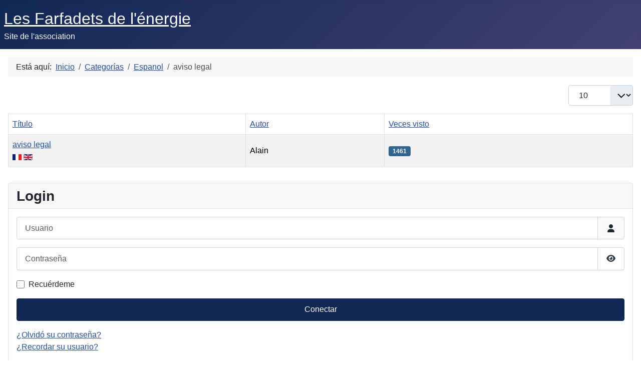

--- FILE ---
content_type: text/html; charset=utf-8
request_url: http://farfadets-energie.fr/index.php/es/cat-es-es/es/aviso-legal
body_size: 3862
content:
<!DOCTYPE html>
<html lang="es-es" dir="ltr">

<head>
    <meta charset="utf-8">
	<meta name="viewport" content="width=device-width, initial-scale=1">
	<meta name="description" content="Site de l'asso &quot;Les Farfadets de l'énergie&quot;.
Association liée aux économies d'énergies, aux énergies renouvelables, à l'autoconstruction et à la conception.">
	<meta name="generator" content="Joomla! - Open Source Content Management">
	<title>aviso legal</title>
	<link href="/index.php/es/cat-es-es/es/aviso-legal?format=feed&amp;type=rss" rel="alternate" type="application/rss+xml" title="aviso legal">
	<link href="/index.php/es/cat-es-es/es/aviso-legal?format=feed&amp;type=atom" rel="alternate" type="application/atom+xml" title="aviso legal">
	<link href="http://farfadets-energie.fr/index.php/es/cat-es-es/es/aviso-legal" rel="alternate" hreflang="es-ES">
	<link href="http://farfadets-energie.fr/index.php/fr/cat-fr-fr/fr/mentions-legales" rel="alternate" hreflang="fr-FR">
	<link href="http://farfadets-energie.fr/index.php/en/cat-en-gb/en/legal-notice" rel="alternate" hreflang="en-GB">
	<link href="/media/system/images/joomla-favicon.svg" rel="icon" type="image/svg+xml">
	<link href="/media/system/images/favicon.ico" rel="alternate icon" type="image/vnd.microsoft.icon">
	<link href="/media/system/images/joomla-favicon-pinned.svg" rel="mask-icon" color="#000">

    <link href="/media/system/css/joomla-fontawesome.min.css?3a68cc" rel="lazy-stylesheet"><noscript><link href="/media/system/css/joomla-fontawesome.min.css?3a68cc" rel="stylesheet"></noscript>
	<link href="/plugins/content/up/assets/up.css?3a68cc" rel="stylesheet">
	<link href="/media/templates/site/cassiopeia/css/template.min.css?3a68cc" rel="stylesheet">
	<link href="/media/templates/site/cassiopeia/css/global/colors_standard.min.css?3a68cc" rel="stylesheet">
	<link href="/media/mod_languages/css/template.min.css?3a68cc" rel="stylesheet">
	<link href="/media/templates/site/cassiopeia/css/vendor/joomla-custom-elements/joomla-alert.min.css?0.4.1" rel="stylesheet">
	<style>:root {
		--hue: 214;
		--template-bg-light: #f0f4fb;
		--template-text-dark: #495057;
		--template-text-light: #ffffff;
		--template-link-color: var(--link-color);
		--template-special-color: #001B4C;
		
	}</style>

    <script type="application/json" class="joomla-script-options new">{"bootstrap.tooltip":{".hasTooltip":{"animation":true,"container":"body","html":true,"trigger":"hover focus","boundary":"clippingParents","sanitize":true}},"joomla.jtext":{"JSHOWPASSWORD":"Mostrar contraseña","JHIDEPASSWORD":"Ocultar contraseña","ERROR":"Error","MESSAGE":"Mensaje","NOTICE":"Notificación","WARNING":"Advertencia","JCLOSE":"Cerrar","JOK":"OK","JOPEN":"Abrir"},"system.paths":{"root":"","rootFull":"http:\/\/farfadets-energie.fr\/","base":"","baseFull":"http:\/\/farfadets-energie.fr\/"},"csrf.token":"f416dff1f28f8b6bbe384cb30db26712","system.keepalive":{"interval":2640000,"uri":"\/index.php\/es\/component\/ajax\/?format=json"}}</script>
	<script src="/media/system/js/core.min.js?a3d8f8"></script>
	<script src="/media/templates/site/cassiopeia/js/template.min.js?3a68cc" type="module"></script>
	<script src="/media/com_content/js/articles-list.min.js?f53819" type="module"></script>
	<script src="/media/vendor/bootstrap/js/popover.min.js?5.3.8" type="module"></script>
	<script src="/media/system/js/keepalive.min.js?08e025" type="module"></script>
	<script src="/media/system/js/fields/passwordview.min.js?61f142" defer></script>
	<script src="/media/mod_menu/js/menu.min.js?3a68cc" type="module"></script>
	<script src="/media/system/js/messages.min.js?9a4811" type="module"></script>
	<script type="application/ld+json">{"@context":"https://schema.org","@type":"BreadcrumbList","@id":"http://farfadets-energie.fr/#/schema/BreadcrumbList/17","itemListElement":[{"@type":"ListItem","position":1,"item":{"@id":"http://farfadets-energie.fr/index.php/es/","name":"Inicio"}},{"@type":"ListItem","position":2,"item":{"@id":"http://farfadets-energie.fr/index.php/es/cat-es-es","name":"Categorías"}},{"@type":"ListItem","position":3,"item":{"@id":"http://farfadets-energie.fr/index.php/es/cat-es-es/es","name":"Espanol"}},{"@type":"ListItem","position":4,"item":{"name":"aviso legal"}}]}</script>
	<link href="http://farfadets-energie.fr/index.php/fr/cat-fr-fr/fr/mentions-legales" rel="alternate" hreflang="x-default">

</head>

<body class="site com_content wrapper-static view-category no-layout no-task itemid-105 has-sidebar-right">
    <header class="header container-header full-width">

        
        
                    <div class="grid-child">
                <div class="navbar-brand">
                    <a class="brand-logo" href="/">
                        <span title="Les Farfadets de l&#039;énergie">Les Farfadets de l'énergie</span>                    </a>
                                            <div class="site-description">Site de l&#039;association</div>
                                    </div>
            </div>
        
            </header>

    <div class="site-grid">
        
        
        
        
        <div class="grid-child container-component">
            <nav class="mod-breadcrumbs__wrapper" aria-label="Breadcrumbs">
    <ol class="mod-breadcrumbs breadcrumb px-3 py-2">
                    <li class="mod-breadcrumbs__here float-start">
                Está aquí: &#160;
            </li>
        
        <li class="mod-breadcrumbs__item breadcrumb-item"><a href="/index.php/es/" class="pathway"><span>Inicio</span></a></li><li class="mod-breadcrumbs__item breadcrumb-item"><a href="/index.php/es/cat-es-es" class="pathway"><span>Categorías</span></a></li><li class="mod-breadcrumbs__item breadcrumb-item"><a href="/index.php/es/cat-es-es/es" class="pathway"><span>Espanol</span></a></li><li class="mod-breadcrumbs__item breadcrumb-item active"><span>aviso legal</span></li>    </ol>
    </nav>

            
            <div id="system-message-container" aria-live="polite"></div>

            <main>
                <div class="com-content-category category-list">

<div class="content-category">
    
        
                
        
<form action="http://farfadets-energie.fr/index.php/es/cat-es-es/es/aviso-legal" method="post" name="adminForm" id="adminForm" class="com-content-category__articles">
    
            <div class="com-content-category__pagination btn-group float-end">
            <label for="limit" class="visually-hidden">
                Cantidad             </label>
            <select id="limit" name="limit" class="form-select" onchange="this.form.submit()">
	<option value="5">5</option>
	<option value="10" selected="selected">10</option>
	<option value="15">15</option>
	<option value="20">20</option>
	<option value="25">25</option>
	<option value="30">30</option>
	<option value="50">50</option>
	<option value="100">100</option>
	<option value="0">Todas</option>
</select>
        </div>
    
            <table class="com-content-category__table category table table-striped table-bordered table-hover">
            <caption class="visually-hidden">
                Artículos            </caption>
            <thead>
                <tr>
                    <th scope="col" id="categorylist_header_title">
                        <a href="#" onclick="Joomla.tableOrdering('a.title','asc','', document.getElementById('adminForm'));return false;" class="hasTooltip" title="Seleccione para ordenar esta columna" data-bs-placement="top">Título</a>                    </th>
                                                                <th scope="col" id="categorylist_header_author">
                            <a href="#" onclick="Joomla.tableOrdering('author','asc','');return false;" class="hasTooltip" title="Seleccione para ordenar esta columna" data-bs-placement="top">Autor</a>                        </th>
                                                                <th scope="col" id="categorylist_header_hits">
                            <a href="#" onclick="Joomla.tableOrdering('a.hits','asc','');return false;" class="hasTooltip" title="Seleccione para ordenar esta columna" data-bs-placement="top">Veces visto</a>                        </th>
                                                                                                </tr>
            </thead>
            <tbody>
                                                <tr class="cat-list-row0" >
                                <th class="list-title" scope="row">
                                            <a href="/index.php/es/cat-es-es/es/aviso-legal/aviso-legal">
                            aviso legal                        </a>
                                                    <div class="cat-list-association">
                                                                                                                                                                <a href="/index.php/fr/cat-fr-fr/fr/mentions-legales/mentions-legales"><img title="Français (France)" src="/media/mod_languages/images/fr_fr.gif" alt="Français (France)"></a>
                                                                                                                                                                    <a href="/index.php/en/cat-en-gb/en/legal-notice/legal-notice"><img title="English (United Kingdom)" src="/media/mod_languages/images/en_gb.gif" alt="English (United Kingdom)"></a>
                                                                                        </div>
                                                                                                                        </th>
                                                    <td class="list-author">
                                                                                                                                                                                Alain                                                                                                        </td>
                                                    <td class="list-hits">
                        <span class="badge bg-info">
                                                            1461                                                    </span>
                    </td>
                                                                                </tr>
                        </tbody>
        </table>
    
        
                        <div>
        <input type="hidden" name="filter_order" value="">
        <input type="hidden" name="filter_order_Dir" value="">
        <input type="hidden" name="limitstart" value="">
        <input type="hidden" name="task" value="">
    </div>
</form>

    </div>

</div>

            </main>
            
        </div>

                    <div class="grid-child container-sidebar-right">
                <div class="sidebar-right card ">
            <h3 class="card-header ">Login</h3>        <div class="card-body">
                <form id="login-form-16" class="mod-login" action="/index.php/es/cat-es-es/es/aviso-legal" method="post">

    
    <div class="mod-login__userdata userdata">
        <div class="mod-login__username form-group">
                            <div class="input-group">
                    <input id="modlgn-username-16" type="text" name="username" class="form-control" autocomplete="username" placeholder="Usuario">
                    <label for="modlgn-username-16" class="visually-hidden">Usuario</label>
                    <span class="input-group-text" title="Usuario">
                        <span class="icon-user icon-fw" aria-hidden="true"></span>
                    </span>
                </div>
                    </div>

        <div class="mod-login__password form-group">
                            <div class="input-group">
                    <input id="modlgn-passwd-16" type="password" name="password" autocomplete="current-password" class="form-control" placeholder="Contraseña">
                    <label for="modlgn-passwd-16" class="visually-hidden">Contraseña</label>
                    <button type="button" class="btn btn-secondary input-password-toggle">
                        <span class="icon-eye icon-fw" aria-hidden="true"></span>
                        <span class="visually-hidden">Mostrar contraseña</span>
                    </button>
                </div>
                    </div>

                    <div class="mod-login__remember form-group">
                <div id="form-login-remember-16" class="form-check">
                    <input type="checkbox" name="remember" class="form-check-input" value="yes" id="form-login-input-remember-16">
                    <label class="form-check-label" for="form-login-input-remember-16">
                        Recuérdeme                    </label>
                </div>
            </div>
        
        
        <div class="mod-login__submit form-group">
            <button type="submit" name="Submit" class="btn btn-primary w-100">Conectar</button>
        </div>

                    <ul class="mod-login__options list-unstyled">
                <li>
                    <a href="/index.php/es/component/users/reset?Itemid=108">
                    ¿Olvidó su contraseña?</a>
                </li>
                <li>
                    <a href="/index.php/es/component/users/remind?Itemid=108">
                    ¿Recordar su usuario?</a>
                </li>
                            </ul>
        <input type="hidden" name="option" value="com_users">
        <input type="hidden" name="task" value="user.login">
        <input type="hidden" name="return" value="aHR0cDovL2ZhcmZhZGV0cy1lbmVyZ2llLmZyL2luZGV4LnBocC9lcy9jYXQtZXMtZXMvZXMvYXZpc28tbGVnYWw=">
        <input type="hidden" name="f416dff1f28f8b6bbe384cb30db26712" value="1">    </div>
    </form>
    </div>
</div>
<div class="sidebar-right card ">
        <div class="card-body">
                <div class="mod-languages">
    <p class="visually-hidden" id="language_picker_des_109">Seleccione su idioma</p>


    <ul aria-labelledby="language_picker_des_109" class="mod-languages__list lang-inline">

                                            <li class="lang-active">
                <a aria-current="true"  href="http://farfadets-energie.fr/index.php/es/cat-es-es/es/aviso-legal">
                                                                        <img title="Español (España)" src="/media/mod_languages/images/es_es.gif" alt="Español (España)">                                                            </a>
            </li>
                                        <li>
                <a  href="/index.php/fr/cat-fr-fr/fr/mentions-legales">
                                                                        <img title="Français (France)" src="/media/mod_languages/images/fr_fr.gif" alt="Français (France)">                                                            </a>
            </li>
                                        <li>
                <a  href="/index.php/en/cat-en-gb/en/legal-notice">
                                                                        <img title="English (United Kingdom)" src="/media/mod_languages/images/en_gb.gif" alt="English (United Kingdom)">                                                            </a>
            </li>
                </ul>

</div>
    </div>
</div>
<div class="sidebar-right card ">
            <h3 class="card-header ">Main menu es-ES</h3>        <div class="card-body">
                <ul class="mod-menu mod-list nav ">
<li class="nav-item item-108 default"><a href="/index.php/es/" >Inicio</a></li></ul>
    </div>
</div>

            </div>
        
        
            </div>

    
    
    
</body>

</html>
